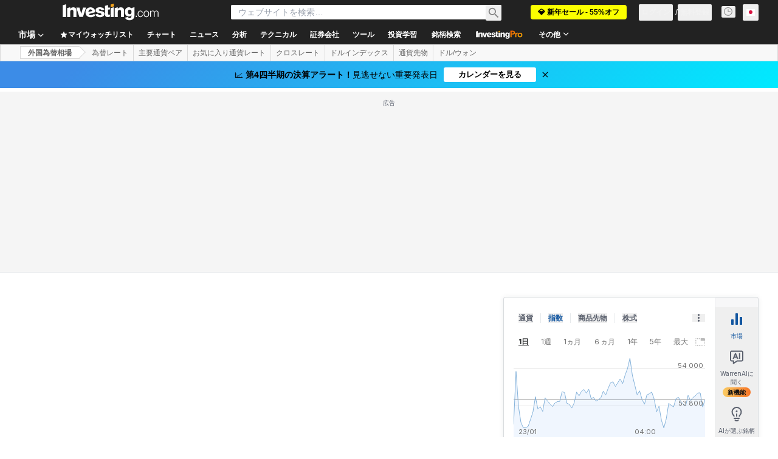

--- FILE ---
content_type: application/javascript
request_url: https://cdn.investing.com/x/819c4ce/_next/static/chunks/639-e5738d123763829b.js
body_size: 5132
content:
(self.webpackChunk_N_E=self.webpackChunk_N_E||[]).push([[639],{6107:(e,t,l)=>{"use strict";l.d(t,{A:()=>s});var n=l(37876);let r=37/15,s=e=>{let{className:t,height:l=15}=e;return(0,n.jsxs)("svg",{className:t,width:r*l,height:l,viewBox:"0 0 37 15",fill:"none",xmlns:"http://www.w3.org/2000/svg",children:[(0,n.jsx)("path",{d:"M17.1763 3.37109H20.5645C21.0485 3.37109 21.5135 3.41899 21.9596 3.51479C22.4151 3.61058 22.8137 3.77343 23.1554 4.00334C23.4971 4.22366 23.7675 4.52542 23.9668 4.9086C24.1756 5.28219 24.28 5.75159 24.28 6.31677C24.28 6.9586 24.1709 7.47589 23.9526 7.86865C23.7343 8.2614 23.4401 8.56795 23.07 8.78827C22.6999 8.99902 22.268 9.14271 21.7745 9.21935C21.2905 9.29598 20.7828 9.3343 20.2513 9.3343H18.9701V13.5445H17.1763V3.37109ZM20.052 7.78243C20.3082 7.78243 20.574 7.77285 20.8492 7.75369C21.1244 7.73453 21.3759 7.67706 21.6037 7.58126C21.841 7.48547 22.0308 7.34178 22.1731 7.15019C22.325 6.9586 22.4009 6.69037 22.4009 6.34551C22.4009 6.02939 22.3345 5.78032 22.2016 5.59832C22.0687 5.40673 21.8979 5.26304 21.6891 5.16724C21.4803 5.06187 21.2478 4.99481 20.9915 4.96607C20.7353 4.93733 20.4885 4.92296 20.2513 4.92296H18.9701V7.78243H20.052Z",fill:"#FF7901"}),(0,n.jsx)("path",{d:"M24.7883 6.64727H26.4966V7.73932H26.5251C26.7149 7.33699 26.9854 7.02565 27.3365 6.80533C27.6877 6.585 28.091 6.47484 28.5466 6.47484C28.651 6.47484 28.7506 6.48442 28.8455 6.50357C28.9499 6.52273 29.1587 6.57542 29.1587 6.57542L28.333 8.11292C28.333 8.11292 27.6117 8.18956 27.365 8.34283C27.1277 8.48652 26.9427 8.65416 26.8098 8.84575C26.6864 9.03734 26.601 9.22893 26.5535 9.42052C26.5156 9.61211 26.4966 9.7558 26.4966 9.85159V13.5445H24.7883V6.64727Z",fill:"#FF7901"}),(0,n.jsx)("path",{d:"M28.5728 10.0959C28.5728 9.54984 28.6677 9.0565 28.8575 8.61584C29.0568 8.16561 29.3226 7.78243 29.6547 7.46631C29.9869 7.15019 30.3808 6.90591 30.8363 6.73348C31.2919 6.56105 31.7759 6.47484 32.2884 6.47484C32.8009 6.47484 33.2849 6.56105 33.7404 6.73348C34.196 6.90591 34.5898 7.15019 34.922 7.46631C35.2542 7.78243 35.5152 8.16561 35.705 8.61584C35.9043 9.0565 36.0039 9.54984 36.0039 10.0959C36.0039 10.6419 35.9043 11.14 35.705 11.5903C35.5152 12.0309 35.2542 12.4093 34.922 12.7254C34.5898 13.0415 34.196 13.2858 33.7404 13.4583C33.2849 13.6307 32.8009 13.7169 32.2884 13.7169C31.7759 13.7169 31.2919 13.6307 30.8363 13.4583C30.3808 13.2858 29.9869 13.0415 29.6547 12.7254C29.3226 12.4093 29.0568 12.0309 28.8575 11.5903C28.6677 11.14 28.5728 10.6419 28.5728 10.0959ZM30.2811 10.0959C30.2811 10.3641 30.3238 10.6227 30.4092 10.8718C30.5041 11.1209 30.637 11.3412 30.8078 11.5328C30.9882 11.7244 31.2017 11.8776 31.4485 11.9926C31.6952 12.1076 31.9752 12.165 32.2884 12.165C32.6016 12.165 32.8815 12.1076 33.1283 11.9926C33.3751 11.8776 33.5838 11.7244 33.7547 11.5328C33.935 11.3412 34.0679 11.1209 34.1533 10.8718C34.2482 10.6227 34.2956 10.3641 34.2956 10.0959C34.2956 9.82764 34.2482 9.569 34.1533 9.31993C34.0679 9.07087 33.935 8.85054 33.7547 8.65895C33.5838 8.46736 33.3751 8.31409 33.1283 8.19914C32.8815 8.08418 32.6016 8.02671 32.2884 8.02671C31.9752 8.02671 31.6952 8.08418 31.4485 8.19914C31.2017 8.31409 30.9882 8.46736 30.8078 8.65895C30.637 8.85054 30.5041 9.07087 30.4092 9.31993C30.3238 9.569 30.2811 9.82764 30.2811 10.0959Z",fill:"#FF7901"}),(0,n.jsx)("path",{fillRule:"evenodd",clipRule:"evenodd",d:"M6.92125 2.1875C6.38668 2.1875 5.49411 2.38748 4.65315 2.60915C3.90306 2.80975 3.15784 3.028 2.41811 3.2637C2.20692 3.32995 2.01888 3.45443 1.87576 3.62271C1.73264 3.791 1.64029 3.99621 1.6094 4.21461C1.14739 7.58536 2.21815 10.0831 3.5187 11.736C3.71983 11.9938 3.93465 12.2402 4.16211 12.4741V4.93738H6.98404C7.38718 4.93738 7.7745 4.97655 8.14601 5.05489C8.52543 5.13323 8.85743 5.26641 9.14199 5.45442C9.42656 5.6346 9.65184 5.88138 9.81783 6.19474C9.99173 6.50026 10.0787 6.88413 10.0787 7.34634C10.0787 7.87122 9.98778 8.29425 9.80597 8.61545C9.62417 8.93664 9.37913 9.18733 9.07085 9.36751C8.76257 9.53986 8.40291 9.65737 7.99187 9.72004C7.58874 9.78272 7.16585 9.81405 6.72319 9.81405H5.65607V13.7092C5.8562 13.8372 6.06441 13.9523 6.27944 14.0538C6.49714 14.1534 6.72935 14.2345 6.92125 14.2345C7.11315 14.2345 7.34536 14.1534 7.56306 14.0538C7.84647 13.9199 8.11807 13.7624 8.375 13.5832C9.1139 13.0679 9.77108 12.4453 10.3246 11.736C11.6236 10.0831 12.6951 7.58536 12.2331 4.21461C12.171 3.76405 11.8501 3.39863 11.4244 3.2637C10.6847 3.02799 9.93944 2.80975 9.18935 2.60915C8.34839 2.38748 7.45502 2.1875 6.92125 2.1875ZM7.22118 8.52144C6.99195 8.53711 6.77062 8.54494 6.5572 8.54494H5.65607V6.20649H6.72319C6.92081 6.20649 7.12632 6.21824 7.33975 6.24174C7.55317 6.26524 7.74683 6.32008 7.92073 6.40626C8.09463 6.4846 8.23692 6.60211 8.34758 6.75879C8.45824 6.90763 8.51358 7.11132 8.51358 7.36984C8.51358 7.65186 8.45034 7.87122 8.32387 8.0279C8.2053 8.18458 8.04721 8.30209 7.84959 8.38043C7.65988 8.45877 7.45041 8.50577 7.22118 8.52144Z",fill:"#FF7901"})]})}},11328:(e,t,l)=>{"use strict";l.d(t,{u:()=>f});var n,r=l(67684),s=l(62701),i=l(37876),a=l(15039),c=l.n(a),o=l(91019),d=l(14232);function u(){return(u=Object.assign?Object.assign.bind():function(e){for(var t=1;t<arguments.length;t++){var l=arguments[t];for(var n in l)({}).hasOwnProperty.call(l,n)&&(e[n]=l[n])}return e}).apply(null,arguments)}let m=function(e){return d.createElement("svg",u({xmlns:"http://www.w3.org/2000/svg",width:16,height:16,fill:"none",viewBox:"0 0 16 16"},e),n||(n=d.createElement("path",{stroke:"#5B616E",strokeWidth:2,d:"M14 5l-6 6-6-6"})))};var p=l(66850),h=l(74018);let f=e=>{var t,l;let{id:n,title:a,isSelected:d,hideInMobile:u,items:f,mainTabLink:v,onClick:C,onClickItem:x,showArrow:b}=e,g=(null==f?void 0:f.length)>0,j=((null==(t=f[0])?void 0:t.noLink)?"":null==(l=f[0])?void 0:l.url)||v;return(0,i.jsxs)("li",{className:c()("group relative -mb-0.75 cursor-pointer whitespace-nowrap border-b-3 border-t-3 border-transparent py-3.25 text-base/6 font-semibold",d?"border-b-[#1256a0] text-link":"hover:text-link",{"hidden sm:inline":u}),onClick:()=>C&&C(n),"data-test":o.A.joinSpacesWithHyphens(a),children:[d||!j?(0,i.jsxs)("div",{className:"flex flex-row gap-1.5",children:[(0,i.jsx)("span",{children:a}),b&&(0,i.jsx)(m,{className:"mt-1"})]}):(0,i.jsx)(p.o,{href:j,children:a}),(0,i.jsx)("ul",{className:c()("absolute -left-12 top-full z-4 hidden rounded border border-[#b5b8bb] bg-white py-1.5 shadow-secondary rtl:text-left",{"md:group-hover:block":!d},{"!hidden":!g}),"data-test":"main-menu-popup",children:null==f?void 0:f.map((e,t)=>(0,i.jsx)("li",{className:"hover:bg-[#0a69e514] hover:underline",children:(0,i.jsx)(h.O,(0,s._)((0,r._)({},e.url&&!(null==e?void 0:e.noLink)&&{href:e.url}),{className:"block px-4 py-1.5 text-sm font-normal leading-5 !text-link","data-test":o.A.joinSpacesWithHyphens(e.name),onClick:()=>x&&x(e.id),children:e.name}))},t))})]})}},14319:(e,t,l)=>{"use strict";l.d(t,{A:()=>r});var n=l(28783);let r=()=>({trackProArticleClick:(e,t)=>{(0,n.sF)(n.mO.GTM_EVENT,{GA_event_category:"inv pro premium",GA_event_action:"article preview clicked",event_name_cd:"inv_pro_article_clicked",object:"article preview",action_cd:"click",content_id:e,event_cd_description2:"content type",event_cd_value2:"news",event_cd_description3:"position",event_cd_value3:t})},trackMUVPageNewsLinkClick:e=>{(0,n.sF)(n.mO.GTM_GENERIC_EVENT,{event_name:"most_under_valued_page_component_click",component_name:"article link",component_object:"most undervalued articles",item_type:"news",item_id:e})}})},14867:(e,t,l)=>{"use strict";l.d(t,{A:()=>a});var n,r,s=l(14232);function i(){return(i=Object.assign?Object.assign.bind():function(e){for(var t=1;t<arguments.length;t++){var l=arguments[t];for(var n in l)({}).hasOwnProperty.call(l,n)&&(e[n]=l[n])}return e}).apply(null,arguments)}let a=function(e){return s.createElement("svg",i({xmlns:"http://www.w3.org/2000/svg",width:14,height:14,fill:"none",viewBox:"0 0 14 14"},e),n||(n=s.createElement("g",{clipPath:"url(#info_svg__a)",opacity:.4},s.createElement("circle",{cx:7,cy:7,r:6,stroke:"#232526",strokeLinecap:"round"}),s.createElement("path",{stroke:"#232526",d:"M7 6v4.5"}),s.createElement("path",{fill:"#232526",fillRule:"evenodd",d:"M6.2 4a.8.8 0 111.6 0 .8.8 0 01-1.6 0",clipRule:"evenodd"}))),r||(r=s.createElement("defs",null,s.createElement("clipPath",{id:"info_svg__a"},s.createElement("path",{fill:"#fff",d:"M0 0h14v14H0z"})))))}},31552:(e,t,l)=>{"use strict";l.d(t,{D:()=>h});var n=l(37876),r=l(14232),s=l(70080),i=l(15039),a=l.n(i),c=l(41087),o=l(14867),d=l(50576),u=l.n(d),m=l(68197);let p=e=>{let{text:t,className:l,iconClassName:i}=e,d=(0,m.p)("md",!1),p=r.useRef(null);return(0,s.A)(()=>{if(p.current){let e="";if(d){p.current.style.left="0px";let t=p.current.getBoundingClientRect().left;e="".concat(16-t,"px")}p.current.style.left=e}},[d]),(0,n.jsxs)("span",{className:"group relative flex items-center justify-evenly gap-0 px-0 py-0 sm:relative sm:items-start sm:gap-2.5 sm:pb-2.5 sm:pt-1 md:pb-3 md:pt-1.5",children:[(0,n.jsx)("div",{children:(0,n.jsx)(o.A,{className:a()("scale-125 sm:scale-100",i)})}),(0,n.jsxs)("span",{ref:p,className:"invisible absolute top-5 z-30 group-hover:visible sm:top-0",children:[(0,n.jsx)("span",{className:"-left-2 top-[25px] z-[31] hidden md:absolute md:block",children:(0,n.jsx)(c.A,{})}),(0,n.jsx)("div",{className:a()("left-0 right-0 z-[30] mx-auto flex w-[90vw] flex-col items-center gap-2 overflow-hidden rounded border border-solid border-[#B5B8BB] bg-white p-6 shadow-info md:absolute md:-left-[27px] md:top-8 md:w-[250px] md:max-w-none",l),children:(0,n.jsx)("span",{className:a()(u().description,"self-stretch font-arial text-sm font-normal leading-5 text-[#333]"),dangerouslySetInnerHTML:{__html:t}})})]})]})},h=e=>{let{text:t,className:l,iconClassName:r}=e;return t?(0,n.jsx)(p,{text:t,className:l,iconClassName:r}):null}},33989:(e,t,l)=>{"use strict";l.d(t,{d:()=>h});var n=l(37876);l(14232);var r=l(15039),s=l.n(r),i=l(5811),a=l(6567),c=l(99696),o=l(55563),d=l.n(o),u=l(66289);let m=e=>{let{breadcrumbs:t}=e,l=t.map((e,l)=>l===t.length-1?(0,n.jsx)(a.mk,{children:(0,n.jsx)("span",{children:e.title})},"".concat(e.title,"-").concat(l,"-headline")):(0,n.jsxs)("span",{className:d().link,children:[(0,n.jsx)(c.N,{className:"font-bold",href:e.href,children:e.title}),(0,n.jsx)(u.Dj,{icon:"chevron-right",className:"w-3.5"})]},"".concat(e.title,"-").concat(l,"-span")));return(0,n.jsx)("div",{className:s()("flex",d().breadcrumbs),children:l})};var p=l(31552);let h=(0,i.PA)(e=>{let{header:t,description:l,underline:r=!0,breadcrumbs:i,headlineSize:c,headlineType:o,hideDescTooltip:d,className:u,fontWeight:h,children:f}=e,v=c||"xlTo3xl",C=!d&&(0,n.jsx)("span",{className:"mr-0 inline-flex pl-1.5 sm:mx-1.5 sm:pl-0",children:(0,n.jsx)(p.D,{text:l})}),x=(0,n.jsxs)("div",{className:"flex justify-start",children:[(0,n.jsx)(a.mk,{size:v,fontWeight:h,className:"break-words",children:t}),C]});return"Headline2"===o&&(x=(0,n.jsxs)("div",{className:"flex justify-start",children:[(0,n.jsx)(a.t4,{size:v,fontWeight:h,className:"break-words",children:t}),C]})),(0,n.jsxs)("div",{className:s()("flex justify-between",{"mb-4 border-b border-[#E6E9EB] pb-3.5":r},u),children:[(0,n.jsx)("div",{className:"flex",children:i&&i.length>0?(0,n.jsx)(m,{breadcrumbs:i}):(0,n.jsx)(n.Fragment,{children:x})}),f]})})},41087:(e,t,l)=>{"use strict";l.d(t,{A:()=>i});var n,r=l(14232);function s(){return(s=Object.assign?Object.assign.bind():function(e){for(var t=1;t<arguments.length;t++){var l=arguments[t];for(var n in l)({}).hasOwnProperty.call(l,n)&&(e[n]=l[n])}return e}).apply(null,arguments)}let i=function(e){return r.createElement("svg",s({xmlns:"http://www.w3.org/2000/svg",width:18,height:8,fill:"none",viewBox:"0 0 18 8"},e),n||(n=r.createElement("path",{fill:"#fff",stroke:"#B5B8BB",d:"M1.207 8.5L9 .707 16.793 8.5z"})))}},50576:e=>{e.exports={description:"FrontDescriptionTooltip_description__7TBil"}},55563:e=>{e.exports={breadcrumbs:"breadcrumbs_breadcrumbs__n82hq",link:"breadcrumbs_link__Asi34"}},80751:(e,t,l)=>{"use strict";l.d(t,{p:()=>m});var n=l(37876),r=l(14232),s=l(15039),i=l.n(s),a=l(1286),c=l(79453),o=l(66459),d=l(11328),u=l(16542);let m=e=>{var t;let{assetPageConfig:l}=e;if(!(null==l||null==(t=l.elements)?void 0:t[c.Ji.NAVIGATION_TABS]))return null;let{t:s}=(0,u.A)(),m=l.elements[c.Ji.NAVIGATION_TABS],p=(0,r.useRef)(null),[h,f]=(0,r.useState)([!1,!1]),v=e=>{let t=e.clientWidth,l=e.scrollWidth,n=Math.abs(e.scrollLeft);f([n>1,l-t-n>1])};return(0,r.useEffect)(()=>{if(null===p.current)return;let e=p.current,t=(0,a.nF)(()=>{v(e)},50);return e.addEventListener("scroll",t),()=>{e.removeEventListener("scroll",t)}},[p.current]),(0,r.useEffect)(()=>{(()=>{var e;let t=m.tabs.findIndex(e=>e.url===m.active),l=p.current,n=null==l||null==(e=l.childNodes[0])?void 0:e.childNodes[t];null==n||n.scrollIntoView({behavior:"smooth",block:"nearest",inline:"center"})})(),null!==p.current&&v(p.current)},[]),(0,n.jsxs)("div",{className:"relative mb-6",children:[h[0]&&(0,n.jsx)("div",{className:"absolute left-0 z-1 h-[53px] w-[40px] bg-gradient-to-r from-[#ffffff]"}),h[1]&&(0,n.jsx)("div",{className:"absolute right-0 z-1 h-[53px] w-[40px] bg-gradient-to-l from-[#ffffff]"}),(0,n.jsx)(o.r,{className:i()("gap-6 border-b-3 border-[#E6E9EB]",{"!inline-flex":h[0]||h[1]}),ref:p,children:m.tabs.map(e=>(0,n.jsx)(d.u,{items:[],title:s(e.titleDefine),mainTabLink:e.url,isSelected:m.active===e.url,hideInMobile:!1},e.url))})]})}}}]);